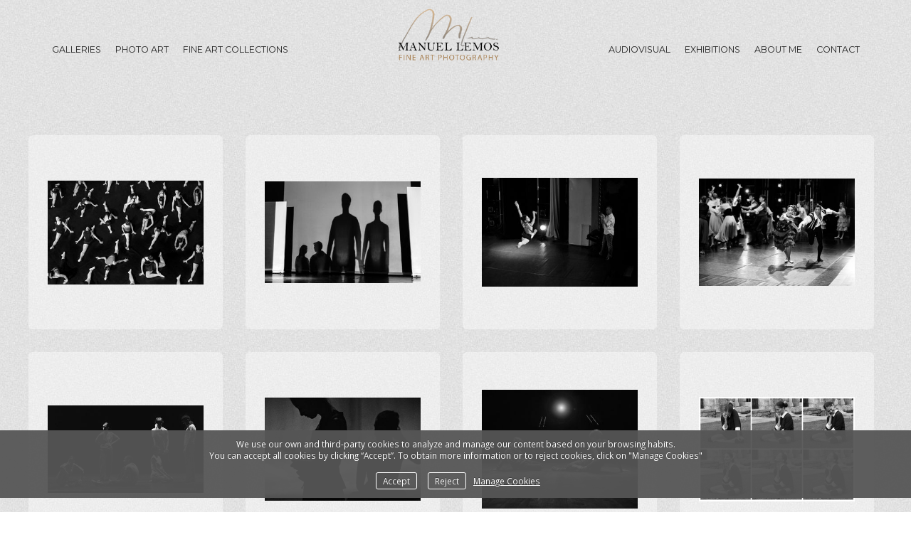

--- FILE ---
content_type: text/html; charset=UTF-8
request_url: https://manuellemos.es/en/fotodanza/entreactos
body_size: 77896
content:
<!DOCTYPE html>
<html class=" disbk-060" lang="en">
<head>
<title>Intermissions - MANUEL LEMOS PHOTOGRAPHY, Photography. Design. Audiovisual.</title>
<meta name="description" content="Photography. Design Audiovisual. Picture and comunication. Advertising. Portrait. Social report. Photo Art. Exhibition and decorative installations. Author's photography. Fine Art Collections. Fine Art Prints." />
<meta name="viewport" content="width=device-width, initial-scale=1"/>
<meta http-equiv="Content-Type" content="text/html; charset=UTF-8" />
<link rel="stylesheet" type="text/css" href="https://d3l48pmeh9oyts.cloudfront.net/min2/a_css/1572"/>
<link rel="canonical" href="https://manuellemos.es/en/fotodanza/entreactos" />
<link rel="alternate" hreflang="es" href="https://manuellemos.es/fotodanza/entreactos"/>
<link rel="alternate" hreflang="en" href="https://manuellemos.es/en/fotodanza/entreactos"/>
<link rel="alternate" hreflang="gl" href="https://manuellemos.es/gl/fotodanza/entreactos"/>
<style>
@import url(https://fonts.googleapis.com/css?family=Montserrat:400,700|Open+Sans:400italic,400,700|Playfair+Display:400,700);.galbk-bot-base.spread.prev, .galbk-bot-base.spread.next { background-color:#ffffff; background-color:rgba(255,255,255,0.4); }.galbk-bot-base.spread.prev:hover, .galbk-bot-base.spread.next:hover { background-color:rgba(255,255,255,0.7); opacity:1; }.card_g .titulo.banda { background-color:#ffffff; background-color:rgba(255,255,255,0.5); }.wrapper-portada, .bottom-portada .linksEnter { background: #ffffff}.titulo-brick, .titulo-hero {font-family:;}@charset "UTF-8";body {color:#4f4f4f;font-family:Open Sans, Sans-Serif, Verdana;font-size:13px;margin:0;background-color:#ffffff;}.wshort-bk .wsetter {max-width:1200px;}input, textarea {color:#4f4f4f;}.wrapperBanda {position:fixed;top:0;right:0;left:0;display:flex;justify-content:center;align-items:center;transition:all 0.25s ease;padding:30px 0;background-color:#ffffff;z-index:10;}.wrapperBanda.scrolled {padding:6px 0;box-shadow:0 0 3px rgba(150, 150, 150, 0.3);}@media screen and (max-width:768px) {.wrapperBanda.scrolled {padding:0;}}@media screen and (max-width:768px) {.wrapperBanda {flex-direction:column;padding:15px 0 0;}}#menu {z-index:5;color:#242424;font-size:12.5px;font-family:Montserrat;width:100%;text-align:center;display:flex;justify-content:center;align-items:center;}#menu ul {padding:0;margin:0;text-transform:uppercase;letter-spacing:0.05em;}#menu ul.l1 {display:flex;justify-content:center;align-items:center;flex-wrap:wrap;}@media screen and (max-width:768px) {#menu ul.l1 {display:block;margin:0;}}#menu ul li {display:inline-block;}#menu ul li.logo {min-width:380px;transition:all 0.3s ease;text-transform:none;padding:0 25px;}#menu ul li.logo img {transition:all 0.24s;max-height:100px;}.scrolled #menu ul li.logo img {max-height:60px;}.scrolled #menu ul li.logo {transform:scale(0.8);}#menu ul li.logo .titulo {padding-bottom:10px;}@media screen and (max-width:1024px) {#menu ul li.logo {min-width:280px;transform:scale(0.8);}}@media screen and (max-width:768px) {#menu ul li.logo {display:none;}}@media screen and (max-width:1280px) {#menu ul {letter-spacing:normal;}}#menu a {padding:12px 15px;color:inherit;display:block;transition:all 0.3s ease;position:relative;}@media screen and (max-width:1280px) {#menu a {padding:12px 10px;}}#menu a.current, #menu a:hover {opacity:0.5;}@media screen and (max-width:768px) {#menu {background-color:#ffffff;}#menu.slide-mobile {width:auto;display:block;}#menu a {font-size:1.2em;padding:10px 0;}}#menu a.l1:hover::before, #menu a.l1.current::before {content:"·";position:absolute;left:0;right:0;text-align:center;bottom:20px;font-size:30px;}@media screen and (max-width:768px) {#menu a.l1:hover::before, #menu a.l1.current::before {content:"";}}.bars-menu {padding:12px 16px;}#menu li {position:relative;}#menu ul.l2 {position:absolute;left:-20px;top:100%;margin:0;padding:15px 20px 20px;text-align:left;background:#FFF ;background-color:#ffffff;border-bottom:1px solid rgba(125, 125, 125, 0.4);min-width:120px;z-index:10;visibility:hidden;opacity:0;transition:visibility 0.2s, opacity 0.2s linear;}#menu ul.l2 li {margin:0;padding:0;display:block;}#menu ul.l2 a {padding:7px 0;line-height:1.25em;padding-left:15px;}#menu li:hover ul.l2 {visibility:visible;opacity:1;}.bk-touch #menu li:hover ul.l2 {visibility:hidden;opacity:0;}.bk-touch #menu li.hover ul.l2 {visibility:visible;opacity:1;}#menu ul.l2 {left:0;background-color:#ffffff;}#menu li.logo {color:#000000;font-family:Playfair Display;font-size:35px;}#menu li.logo a {transition:color 0.5s ease;color:inherit;padding:0;}#menu li.logo .subTitulo {display:block;opacity:0.8;font-size:18px;margin-top:0px;}.portadaFull .titSite,.portadaFull .wrapper-portada .logoSimple,.portadaMulti .wrapper-portada .logoSimple {color:#FFFFFF;}.titSite h1 {padding:0;margin:0;}.titSite, .logoSimple, .portadaHalf .logoPortadaF {color:#000000;font-family:Playfair Display;font-size:35px;}.titSite a, .logoSimple a, .portadaHalf .logoPortadaF a {transition:color 0.5s ease;color:#000000;}.titSite .subTitulo, .logoSimple .subTitulo, .portadaHalf .logoPortadaF .subTitulo {display:block;opacity:0.8;font-size:18px;margin-top:0px;}.titSite.titSiteSC, .logoSimple.titSiteSC, .portadaHalf .logoPortadaF.titSiteSC {display:none;}.portadaFull .titSite.titSiteSC, .portadaFull .logoSimple.titSiteSC, .portadaFull .portadaHalf .logoPortadaF.titSiteSC {display:block;}.portadaFull .titSite.titSitePC, .portadaFull .logoSimple.titSitePC, .portadaFull .portadaHalf .logoPortadaF.titSitePC {display:none;}@media screen and (max-width:768px) {.titSite .lon-tit span, .logoSimple .lon-tit span, .portadaHalf .logoPortadaF .lon-tit span {display:block;}.titSite .lon-tit .titulo, .logoSimple .lon-tit .titulo, .portadaHalf .logoPortadaF .lon-tit .titulo {padding-top:5px;}.titSite .lon-tit .subTitulo, .logoSimple .lon-tit .subTitulo, .portadaHalf .logoPortadaF .lon-tit .subTitulo {padding-top:5px;}.titSite .lon-tit-3 .titulo, .logoSimple .lon-tit-3 .titulo, .portadaHalf .logoPortadaF .lon-tit-3 .titulo {font-size:0.8em;}.titSite .lon-tit-4 .titulo, .logoSimple .lon-tit-4 .titulo, .portadaHalf .logoPortadaF .lon-tit-4 .titulo {font-size:0.7em;}}.portadaFull .titSite a,.portadaFull .wrapper-portada .logoSimple a,.portadaMulti .wrapper-portada .logoSimple a {color:#FFFFFF;}.portadaHalf .logoPortadaF a {color:#222222;}.container {position:relative;margin:50px auto 0;padding:140px 20px 50px;min-height:80vh;transition:margin-top 0.4s ease;}@media screen and (max-width:768px) {.container {margin-top:40px;padding:150px 0 50px;}}#sbg_titulo {display:none;}.logo-mobile {display:none;}@media screen and (max-width:768px) {.logo-mobile {transition:all 0.2s;display:block;text-align:center;height:auto;margin-bottom:10px;transform:scale(0.8);}.scrolled .logo-mobile {height:0;overflow:hidden;}.logo-mobile img {max-height:70px;}}.wrapperFoot {padding:30px 0;width:100%;}.portadaFull .wrapperFoot {position:absolute;top:-99999em;left:-99999em;}@media screen and (max-width:768px) {.portadaFull .titulo-mobile {display:none;}.portadaFull .bars-menu {color:#FFF;}}.portadaWideFull #menu, .portadaSlogan #menu {display:flex;color:#FFF;}.portadaWideFull #menu ul.l2, .portadaSlogan #menu ul.l2 {display:none;}@media screen and (max-width:768px) {.portadaWideFull #menu, .portadaSlogan #menu {color:#242424;}}.portadaWideFull .wrapperBanda, .portadaSlogan .wrapperBanda {background-color:transparent;border-bottom:1px solid rgba(255, 255, 255, 0.4);}@media screen and (max-width:768px) {.portadaWideFull .wrapperBanda, .portadaSlogan .wrapperBanda {border-bottom-color:transparent;}}.portadaWideFull .wrapperPortadaF, .portadaWideFull .logoPortadaF, .portadaSlogan .wrapperPortadaF, .portadaSlogan .logoPortadaF {display:none;}.portadaSlogan .tiradorMenuPortadaF, .portadaSlogan .menuPortadaF {display:none;}.portadaHalf .wrapperBanda {display:none;}.portadaMulti {}.portadaMulti .portada-mmenu {color:#242424;font-size:12.5px;font-family:Montserrat, verdana;}.tiradorMenuPortadaF {display:none;}.stripThumbs {opacity:0;}.portadaWideFull .soundpf-on {top:auto;bottom:50px;}.tiradorCart {z-index:11;}.bluekeaBlog #main #container {margin-top:40px;}@media screen and (max-width:768px) {.bodyBKblog .container {padding-top:70px;}.bodyBKblog .titulo-mobile {display:none;}}@media screen and (min-width:768px) {.bricks-section:first-child .fullwidth.bgcolor:first-child,.bricks-section:first-child .fullwidth:first-child .brick-1x1hero {margin-top:-50px;}}@media screen and (max-width:48em) { .bk-touch body { font-size:16px } }.galeria_65959 .thumbSBG { border:none; background:#ffffff; background:rgba(255,255,255, 0.4); border-radius:6px;}.galeria_63099 .thumbSBG { border:none; background:#ffffff; background:rgba(255,255,255, 0.4); border-radius:6px;}.galeria_25857 .thumbSBG { border:none; background:#ffffff; background:rgba(255,255,255, 0.4); border-radius:6px;}.galeria_25924 .thumbSBG { border:none; background:#ffffff; background:rgba(255,255,255, 0.4); border-radius:6px;}.galeria_120644 .thumbSBG { border:none; background:#ffffff; background:rgba(255,255,255, 0.4); border-radius:6px;}.galeria_47628 .thumbSBG { border:none; background:#ffffff; background:rgba(255,255,255, 0.4); border-radius:6px;}.galeria_16920 .thumbSBG { border:none; background:#ffffff; background:rgba(255,255,255, 0.4); border-radius:6px;}.galeria_25860 .thumbSBG { border:none; background:#ffffff; background:rgba(255,255,255, 0.4); border-radius:6px;}.galeria_35566 .thumbSBG { border:none; background:#ffffff; background:rgba(255,255,255, 0.4); border-radius:6px;}.galeria_47223 .thumbSBG { border:none; background:#ffffff; background:rgba(255,255,255, 0.4); border-radius:3px;}.galeria_63039 .thumbSBG { border:none; background:#ffffff; background:rgba(255,255,255, 0.4); border-radius:3px;}.galeria_34923 .thumbSBG { border:none; background:#eeeeee; background:rgba(238,238,238, 0.4); border-radius:6px;}.galeria_22494 .thumbSBG { border:none; background:#ffffff; background:rgba(255,255,255, 0.4); border-radius:6px;}.galeria_122038 .thumbSBG { border:none; background:#ffffff; background:rgba(255,255,255, 0.4); border-radius:6px;}.galeria_154840 .thumbSBG { border:none; background:#ffffff; background:rgba(255,255,255, 0.4); border-radius:6px;}</style>

<style type="text/css">
body {
	background-image: url(https://manuellemos.es/images/textura2.jpg);
	background-repeat: repeat;
	background-position: center center;
}


.portada #galeria {
	box-shadow: none !important;
}

.portada .wrapper-portada.multi .banner .logoSimple, .portada .wrapper-portada.multi .banner .velo {
	display: none;
}

#logo, #menu {
	background: transparent;
}

#logo, #logo a {
	height: 100px;
}

.logo .titSite img {
    max-height: 120px;
    margin-top: -30px;
}

#top .sbg_compartir {
	display: block;
    text-align: center;
    margin-left: 0;
}

.portadaFull #top .compartir {
	display: none;
}


#sbg_contents p:first-child {
	margin-top: 0;
	padding-top: 0;
	-webkit-margin-before: 0 !important;
}

.galleria-container {
	overflow: visible !important; 
}
/*
.tipo_bullets .galleria-thumbnails-container {
	bottom: -50px !important;
}

.tipo_photolist .galleria-thumbnails-container {
	bottom: -50px !important;
}
*/

.menuPortadaF.tirador_menu ul li a,
.tiradorMenuPortadaF {
	color: #333;
}


.logoPortadaF img {
	padding: 30px;
}

.portadaFull .compartir {
	display: none;
}

.wrapperPortadaF {
	display: none;
}

.portadaFull .wrapperPortadaF {
	display: block;
	
}

.wrapperPortadaF {
	bottom: auto;
	top: 20px;
}

.portadaFull .tiradorMenuPortadaF {
	top: 130px;
}

.portadaFull .menuPortadaF.tirador_menu {
	top: 30px;
}

.fa-plus-square:before {
  content: "compartir";
}


.siguenosColor a {
	position: fixed;
	top: 30px;
	font-size: 1.3em;
}

.siguenos_fb {
	right: 60px;
}

.siguenos_tw {
	right: 30px;
} 


.buyImgSBG {
    color: #FFF;
    background: #16b2c5;
    padding: 7px 10px;
    border-radius: 3px;
}

.wrapper-galbk {
	position: relative;
}

.galbk-titulo-inner.galbk-titulo {
	position: absolute;
    right: 0;
    top: 20px;
}

.bk-home-m .galbk-titulo .share-img {
	display: none;
}

.disbk-051 #tit-pagina {
	line-height: 2.3em;
}

.card_g .thumb_bk .titulo {
	letter-spacing: initial;
}

@media screen and (min-width: 1024px) {
	.galbk-titulo.galbk-titulo-hover {
		bottom: auto;
		top: 0; right: 150px; left: 150px;
		font-size: 1em;
		width: auto;
	}
}
	
#menu a#link_bienvenida {
	display: none;
}

.disbk-060 .wrapperBanda {
	background: none;
}

@media screen and (max-width: 768px) {

	#menu.slide-mobile {
		background: #FFF;
	}
}


.disbk-060 .wrapperBanda.scrolled {
 	background: #FFF;
 		
}

</style><link rel="shortcut icon" type="image/x-icon" href="https://d3fr3lf7ytq8ch.cloudfront.net/manuel/multimedia/misc/p_favicon_49827.ico"/>
<script type="text/javascript" src="https://ajax.googleapis.com/ajax/libs/jquery/3.6.0/jquery.min.js"></script>
<script type="text/javascript">var uriDomain = 'https://manuellemos.es/';var uriUserSSL = 'https://manuellemos.es/';var uriUserSSLlang = 'https://manuellemos.es/en/';var uriBase = 'https://res.bluekea.com/account/';var uriBaseCDN = 'https://d3l48pmeh9oyts.cloudfront.net/';var langBK = 'en/';var __codePortada = '';var uriCurrent = 'https://manuellemos.es/';var uriSChar = false;</script><script type="text/javascript" src="https://d3l48pmeh9oyts.cloudfront.net/min2/a_js__default__default/1572"></script>

<script type="text/javascript">
$(function() { menuSBG = $('#menu').sbgMenu({cssMenu:'',colorAct:'#dddddd', colorNor:'#242424', colorHov:'#dddddd', primerCode:'bienvenida', blog: '0'}); })
</script>
<script type="text/javascript">

	function ajaxLoadPagina(_code) 
	{

		$('html').addClass('bk-loading-ajax');

		_code = typeof _code == 'undefined' ? '' : _code;

		$.ajax({
			url: 'https://manuellemos.es/index.php?ajax=1&L=en&c=' + _code,
			dataType: 'json',
			success: function(data, textStatus) {

				$(document).unbind("keydown.key-galbk");

				$('#controles').html('').hide();
				$('#caption, .galbk-elm').html('').hide();
				$('.compartirFoto').remove();

				setTitulo(data.tituloSEO);
				setIdiomas(data.idiomas);
				setCanonical(data.canonical);
				stopSpinner();

				$('body').removeClass().addClass(data.addClasses);

				loadTituloPagina(data.targetTitulo, data.titulo);
				loadLinkParent(data.linkParent);

				$('#' + data.targetContenidos).html(data.contenidos);
				$('#js_contents').html(data.contenidosJS);

				codigoJS();
				resumeMusic();
				sendAlert();

			},
			error: function(xhr, textStatus, errorThrown) {}
		});
	}
	

	$(document).ready(function() {
		$.cookieCuttr({
			cookieAnalyticsMessage: 'We use our own and third-party cookies to analyze and manage our content based on your browsing habits. <br> You can accept all cookies by clicking “Accept”. To obtain more information or to reject cookies, click on "Manage Cookies"',
			cookieWhatAreLinkText: ' Manage Cookies',
			cookieAcceptButtonText: 'Accept',
			cookieDeclineButtonText: 'Reject',			
			cookieWhatAreTheyLink: 'https://manuellemos.es/?ajaxal=1&pd?ajaxal=1&ck',
			cookieDeclineButton: true,
			cookieNotificationLocationBottom: 'bottom'
		});
	})
$(function() {
	$('#linksFoot .sbg_compartir').appendTo('#top');
})</script>
<meta property="og:url" content="https://manuellemos.es/en/fotodanza/entreactos"/>
<meta property="og:image" content="https://d37ospu41g49bj.cloudfront.net/manuel/1200/04102b/-----/1374569_295.jpg"/>
<meta property="og:type" content="website" />
<meta property="og:title" content="Intermissions" />

<script type="application/ld+json">
{
    "@context": "https://schema.org",
    "@type": "CollectionPage",
    "url": "https://manuellemos.es/en/fotodanza/entreactos",
    "name": "Intermissions - MANUEL LEMOS PHOTOGRAPHY, Photography. Design. Audiovisual.",
    "image": "https://d37ospu41g49bj.cloudfront.net/manuel/1200/04102b/-----/1374569_295.jpg",
    "primaryImageOfPage": {
        "@type": "ImageObject",
        "url": "https://d37ospu41g49bj.cloudfront.net/manuel/1200/04102b/-----/1374569_295.jpg",
        "width": 1200,
        "height": 800
    }
}
</script>
</head>
<body class="inGal diapo inGalGroup">
<a class="tiradorCart" href="#" onclick="showCartBK();return false;"><svg class=""><use xlink:href="#i-shopping-cart" /></svg></a><div id="wrapperCartBK"></div><div id="innerBody">
<div class="wrapperBanda set-scroll">

	<div class="logo logo-mobile bars-center">
		<div class="titSite titSitePC set-scroll"><a title="MANUEL LEMOS PHOTOGRAPHY - Photography. Design. Audiovisual. - Inicio / Home" class="logoBK pos-left is_img" href="https://manuellemos.es/en/" onclick="pushStateBK(''); return false;"><img class="" alt="MANUEL LEMOS PHOTOGRAPHY - Photography. Design. Audiovisual." src="https://d3fr3lf7ytq8ch.cloudfront.net/manuel/multimedia/misc/fotos/p_logo_54367.png"></a></div>
		<div class="titSite titSiteSC set-scroll"><a title="MANUEL LEMOS PHOTOGRAPHY - Photography. Design. Audiovisual. - Inicio / Home" class="logoBK pos-left is_img" href="https://manuellemos.es/en/" onclick="pushStateBK('galerias'); return false;"><img class="" alt="MANUEL LEMOS PHOTOGRAPHY - Photography. Design. Audiovisual." src="https://d3fr3lf7ytq8ch.cloudfront.net/manuel/multimedia/misc/fotos/p_logo_54367.png"></a></div>
	</div>

	<div class="titulo-mobile">Intermissions</div>
	<div id="linksFoot" class="slide-mobile only-mobile"><div class="siguenosFA "><a title="Info" class="info-copyright" href="#" onclick="toggleInfoPie(); return false;"><svg class=""><use xlink:href="#i-copyright" /></svg></a><a class="compartir sbg_compartir" href="#" onclick="compartirPagina('Share'); return false;"><svg class="label "><use xlink:href="#i-share" /></svg></a></div><div id="idiomas" class="idiomasBK idiomas-banderas"><a href="https://manuellemos.es/fotodanza/entreactos" class="linkExterno"><svg xmlns="http://www.w3.org/2000/svg" id="flag-icon-css-es" viewBox="0 0 640 480">
  <path fill="#c60b1e" d="M0 0h640v480H0z"/>
  <path fill="#ffc400" d="M0 120h640v240H0z"/>
</svg>
</a> <a href="https://manuellemos.es/gl/fotodanza/entreactos" class="linkExterno"><svg xmlns="http://www.w3.org/2000/svg" id="flag-icon-css-tt" viewBox="0 0 640 480">
  <path fill="#009ace" d="M0 0h640v480H0z"/>
  <path fill="#FFF" fill-rule="evenodd" d="M463.7 480L0 1v478.8l463.7.2zM176.3 0L640 479V.2L176.3 0z"/>
</svg>
</a> </div></div>

	<div class="bars-menu" onclick="toggleMenuMobile();"><svg class=""><use xlink:href="#i-bars-btm" /></svg></div>	<div id="menu" class="slide-mobile"><div class="close-menu" onclick="toggleMenuMobile();"><svg class=""><use xlink:href="#i-times-btm" /></svg></div><ul class="l1">
<li><a id="link_bienvenida" class="l1 tipo_t" href="https://manuellemos.es/en/bienvenida" rel="">Inicio</a></li>
<li><a id="link_galerias" class="l1 submenu tipo_g" href="https://manuellemos.es/en/galerias" rel="galerias">GALLERIES</a>
<ul class="l2">
<li><a id="link_paisaje_naturaleza" class="final l2" href="https://manuellemos.es/en/galerias/paisaje_naturaleza" rel="galerias/paisaje_naturaleza">Landscape & Nature</a></li>
<li><a id="link_retrato" class="final l2" href="https://manuellemos.es/en/galerias/retrato" rel="galerias/retrato">Portrait</a></li>
<li><a id="link_escena" class="final l2" href="https://manuellemos.es/en/galerias/escena" rel="galerias/escena">Escena</a></li>
<li><a id="link_fotodanza" class="final l2" href="https://manuellemos.es/en/galerias/fotodanza" rel="galerias/fotodanza">PhotoDance</a></li>
</ul></li>
<li><a id="link_fine-art-prints" class="l1 tipo_t" href="https://manuellemos.es/en/fine-art-prints" rel="fine-art-prints">Photo Art</a></li>
<li><a id="link_colecciones_fineart" class="l1 submenu tipo_g" href="https://manuellemos.es/en/colecciones_fineart" rel="colecciones_fineart">Fine Art Collections </a>
<ul class="l2">
<li><a id="link_naturezas" class="final l2" href="https://manuellemos.es/en/colecciones_fineart/naturezas" rel="colecciones_fineart/naturezas">Naturezas</a></li>
<li><a id="link__lithocosmos" class="final l2" href="https://manuellemos.es/en/colecciones_fineart/_lithocosmos" rel="colecciones_fineart/_lithocosmos">Lithocosmos</a></li>
<li><a id="link_las-olas-rotas" class="final l2" href="https://manuellemos.es/en/colecciones_fineart/las-olas-rotas" rel="colecciones_fineart/las-olas-rotas">Broken waves</a></li>
<li><a id="link_los-otonos" class="final l2" href="https://manuellemos.es/en/colecciones_fineart/los-otonos" rel="colecciones_fineart/los-otonos">The Autumns</a></li>
<li><a id="link_germinal" class="final l2" href="https://manuellemos.es/en/colecciones_fineart/germinal" rel="colecciones_fineart/germinal">Germinal</a></li>
<li><a id="link_visione-fugitivas" class="final l2" href="https://manuellemos.es/en/colecciones_fineart/visione-fugitivas" rel="colecciones_fineart/visione-fugitivas">Fugitive Visions</a></li>
<li><a id="link__danse-partout" class="final l2" href="https://manuellemos.es/en/colecciones_fineart/_danse-partout" rel="colecciones_fineart/_danse-partout">Danse Partout</a></li>
<li><a id="link___camera-dances" class="final l2" href="https://manuellemos.es/en/colecciones_fineart/__camera-dances" rel="colecciones_fineart/__camera-dances">A denial for an instant</a></li>
</ul></li></ul><ul class="outer-logo"><li class="logo"><div class="titSite titSitePC"><a title="MANUEL LEMOS PHOTOGRAPHY - Photography. Design. Audiovisual. - Inicio / Home" class="logoBK pos-left is_img" href="https://manuellemos.es/en/" onclick="pushStateBK(''); return false;"><img class="" alt="MANUEL LEMOS PHOTOGRAPHY - Photography. Design. Audiovisual." src="https://d3fr3lf7ytq8ch.cloudfront.net/manuel/multimedia/misc/fotos/p_logo_54367.png"></a></div><div class="titSite titSiteSC"><a title="MANUEL LEMOS PHOTOGRAPHY - Photography. Design. Audiovisual. - Inicio / Home" class="logoBK pos-left is_img" href="https://manuellemos.es/en/" onclick="pushStateBK('galerias'); return false;"><img class="" alt="MANUEL LEMOS PHOTOGRAPHY - Photography. Design. Audiovisual." src="https://d3fr3lf7ytq8ch.cloudfront.net/manuel/multimedia/misc/fotos/p_logo_54367.png"></a></div></li></ul><ul class="l1 right-menu">
<li><a id="link_audiovisual" class="l1 tipo_t" href="https://manuellemos.es/en/audiovisual" rel="audiovisual">Audiovisual</a></li>
<li><a id="link_exposiciones" class="l1 submenu tipo_g" href="https://manuellemos.es/en/exposiciones" rel="exposiciones">Exhibitions</a>
<ul class="l2">
<li><a id="link__ecos" class="final l2" href="https://manuellemos.es/en/exposiciones/_ecos" rel="exposiciones/_ecos">Ecos</a></li>
<li><a id="link_torre-de-hecules-espacio-natural" class="final l2" href="https://manuellemos.es/en/exposiciones/torre-de-hecules-espacio-natural" rel="exposiciones/torre-de-hecules-espacio-natural">Tower of Hercules. Natural Space.</a></li>
</ul></li>
<li><a id="link_sobre_mi" class="l1 tipo_g" href="https://manuellemos.es/en/sobre_mi" rel="sobre_mi">About me</a></li>
<li><a id="link_contacto" class="l1 tipo_f" href="https://manuellemos.es/en/contacto" rel="contacto">Contact</a></li>
</ul></div>
</div>

<div class="container wsetter fusible">

	<div id="contents">
		<div id="sbg_contents"><div class="bricks-section bricks65959"></div><svg class="closePopupImg "><use xlink:href="#i-times-btm" /></svg><div class="brick-21380"></div><div class="wrapper-galbk"><div class="galbk  galbk_hover galbk_matriz galbk_65959 " data-bk-numpaginas="1"><div class="lineBot pre-hover"></div><svg class="pre-hover galbk-bot-base prev "><use xlink:href="#i-angle-left-btm" /></svg><svg class="pre-hover galbk-bot-base next "><use xlink:href="#i-angle-right-btm" /></svg><svg class="pre-hover galbk-bot-base play "><use xlink:href="#i-play" /></svg><svg class="pre-hover galbk-bot-base pause "><use xlink:href="#i-pause" /></svg><svg class="pre-hover galbk-bot-base close "><use xlink:href="#i-times-btm" /></svg><div class="shieldBK"></div></div><div class="galbk-elm galbk-titulo galbk-titulo-65959 galbk-titulo-hover"></div></div><div id="galeria" data-bk-altomax="1474" data-bk-altomin="366" data-bk-ratiomin="0.311875" data-bk-ratio="1.44" data-bk-altomin="366" class="nojs tipo_matriz gal-grid-4 galeria_65959"><div class="pagina1  bkth bkth0"><a  data-bk-titulo="" href="https://manuellemos.es/en/fotodanza/entreactos/i_4317991" rel="nofollow" data-bk-href="https://d37ospu41g49bj.cloudfront.net/manuel/1300/07f990/-----/wmrk/png/sc/6206_1671537020-4317991_487.jpg"  data-bk-ratio = "1.498" class="thumb thumb_4317991" data-bk-index="0"><div class="outerMarcoTh marco_solido"><div class="thumb_bk thumbSBG"><div class="innerMarcoTh"><span class="helperVA"></span><img data-bk-id="4317991"  src = "https://d37ospu41g49bj.cloudfront.net/manuel/350/0fcb03/-----/4317991_487.jpg" class=""></div><div class="shieldTh"></div></div></div></a></div><div class="pagina1  bkth bkth1"><a  data-bk-titulo="" href="https://manuellemos.es/en/fotodanza/entreactos/i_1374571" rel="nofollow" data-bk-href="https://d37ospu41g49bj.cloudfront.net/manuel/1200/04102b/-----/wmrk/png/sc/6206_1671537020-1374571_520.jpg"  data-bk-ratio = "1.535" class="thumb thumb_1374571" data-bk-index="1"><div class="outerMarcoTh marco_solido"><div class="thumb_bk thumbSBG"><div class="innerMarcoTh"><span class="helperVA"></span><img data-bk-id="1374571"  src = "https://d37ospu41g49bj.cloudfront.net/manuel/350/0fcb03/-----/1374571_520.jpg" class=""></div><div class="shieldTh"></div></div></div></a></div><div class="pagina1  bkth bkth2"><a  data-bk-titulo="" href="https://manuellemos.es/en/fotodanza/entreactos/i_1374570" rel="nofollow" data-bk-href="https://d37ospu41g49bj.cloudfront.net/manuel/1200/04102b/-----/wmrk/png/sc/6206_1671537020-1374570_194.jpg"  data-bk-ratio = "1.432" class="thumb thumb_1374570" data-bk-index="2"><div class="outerMarcoTh marco_solido"><div class="thumb_bk thumbSBG"><div class="innerMarcoTh"><span class="helperVA"></span><img data-bk-id="1374570"  src = "https://d37ospu41g49bj.cloudfront.net/manuel/350/0fcb03/-----/1374570_194.jpg" class=""></div><div class="shieldTh"></div></div></div></a></div><div class="pagina1  bkth bkth3"><a  data-bk-titulo="" href="https://manuellemos.es/en/fotodanza/entreactos/i_1374573" rel="nofollow" data-bk-href="https://d37ospu41g49bj.cloudfront.net/manuel/1200/04102b/-----/wmrk/png/sc/6206_1671537020-1374573_799.jpg"  data-bk-ratio = "1.446" class="thumb thumb_1374573" data-bk-index="3"><div class="outerMarcoTh marco_solido"><div class="thumb_bk thumbSBG"><div class="innerMarcoTh"><span class="helperVA"></span><img data-bk-id="1374573"  src = "https://d37ospu41g49bj.cloudfront.net/manuel/350/0fcb03/-----/1374573_799.jpg" class=""></div><div class="shieldTh"></div></div></div></a></div><div class="pagina1  bkth bkth4"><a  data-bk-titulo="" href="https://manuellemos.es/en/fotodanza/entreactos/i_207500" rel="nofollow" data-bk-href="https://d37ospu41g49bj.cloudfront.net/manuel/650/02a752/-----/wmrk/png/sc/6206_1671537020-207500_857.jpg"  data-bk-ratio = "1.776" class="thumb thumb_207500" data-bk-index="4"><div class="outerMarcoTh marco_solido"><div class="thumb_bk thumbSBG"><div class="innerMarcoTh"><span class="helperVA"></span><img data-bk-id="207500"  src = "https://d37ospu41g49bj.cloudfront.net/manuel/350/0fcb03/-----/207500_857.jpg" class=""></div><div class="shieldTh"></div></div></div></a></div><div class="pagina1  bkth bkth5"><a  data-bk-titulo="" href="https://manuellemos.es/en/fotodanza/entreactos/i_207499" rel="nofollow" data-bk-href="https://d37ospu41g49bj.cloudfront.net/manuel/650/02a752/-----/wmrk/png/sc/6206_1671537020-207499_852.jpg"  data-bk-ratio = "1.505" class="thumb thumb_207499" data-bk-index="5"><div class="outerMarcoTh marco_solido"><div class="thumb_bk thumbSBG"><div class="innerMarcoTh"><span class="helperVA"></span><img data-bk-id="207499"  src = "https://d37ospu41g49bj.cloudfront.net/manuel/350/0fcb03/-----/207499_852.jpg" class=""></div><div class="shieldTh"></div></div></div></a></div><div class="pagina1  bkth bkth6"><a  data-bk-titulo="" href="https://manuellemos.es/en/fotodanza/entreactos/i_1374572" rel="nofollow" data-bk-href="https://d37ospu41g49bj.cloudfront.net/manuel/1200/04102b/-----/wmrk/png/sc/6206_1671537020-1374572_683.jpg"  data-bk-ratio = "1.303" class="thumb thumb_1374572" data-bk-index="6"><div class="outerMarcoTh marco_solido"><div class="thumb_bk thumbSBG"><div class="innerMarcoTh"><span class="helperVA"></span><img data-bk-id="1374572"  src = "https://d37ospu41g49bj.cloudfront.net/manuel/350/0fcb03/-----/1374572_683.jpg" class=""></div><div class="shieldTh"></div></div></div></a></div><div class="pagina1  bkth bkth7"><a  data-bk-titulo="" href="https://manuellemos.es/en/fotodanza/entreactos/i_2115983" rel="nofollow" data-bk-href="https://d37ospu41g49bj.cloudfront.net/manuel/1300/07f990/-----/wmrk/png/sc/6206_1671537020-2115983_925.jpg"  data-bk-ratio = "1.484" class="thumb thumb_2115983" data-bk-index="7"><div class="outerMarcoTh marco_solido"><div class="thumb_bk thumbSBG"><div class="innerMarcoTh"><span class="helperVA"></span><img data-bk-id="2115983"  src = "https://d37ospu41g49bj.cloudfront.net/manuel/350/0fcb03/-----/2115983_925.jpg" class=""></div><div class="shieldTh"></div></div></div></a></div><div class="pagina1  bkth bkth8"><a  data-bk-titulo="" href="https://manuellemos.es/en/fotodanza/entreactos/i_1374597" rel="nofollow" data-bk-href="https://d37ospu41g49bj.cloudfront.net/manuel/1350/07d3fe/-----/wmrk/png/sc/6206_1671537020-1374597_378.jpg"  data-bk-ratio = "2.06" class="thumb thumb_1374597" data-bk-index="8"><div class="outerMarcoTh marco_solido"><div class="thumb_bk thumbSBG"><div class="innerMarcoTh"><span class="helperVA"></span><img data-bk-id="1374597"  src = "https://d37ospu41g49bj.cloudfront.net/manuel/350/0fcb03/-----/1374597_378.jpg" class=""></div><div class="shieldTh"></div></div></div></a></div><div class="pagina1  bkth bkth9"><a  data-bk-titulo="" href="https://manuellemos.es/en/fotodanza/entreactos/i_1374574" rel="nofollow" data-bk-href="https://d37ospu41g49bj.cloudfront.net/manuel/1200/04102b/-----/wmrk/png/sc/6206_1671537020-1374574_354.jpg"  data-bk-ratio = "1.5" class="thumb thumb_1374574" data-bk-index="9"><div class="outerMarcoTh marco_solido"><div class="thumb_bk thumbSBG"><div class="innerMarcoTh"><span class="helperVA"></span><img data-bk-id="1374574"  src = "https://d37ospu41g49bj.cloudfront.net/manuel/350/0fcb03/-----/1374574_354.jpg" class=""></div><div class="shieldTh"></div></div></div></a></div><div class="pagina1  bkth bkth10"><a  data-bk-titulo="" href="https://manuellemos.es/en/fotodanza/entreactos/i_207498" rel="nofollow" data-bk-href="https://d37ospu41g49bj.cloudfront.net/manuel/650/02a752/-----/wmrk/png/sc/6206_1671537020-207498_520.jpg"  data-bk-ratio = "0.694" class="thumb thumb_207498" data-bk-index="10"><div class="outerMarcoTh marco_solido"><div class="thumb_bk thumbSBG"><div class="innerMarcoTh"><span class="helperVA"></span><img data-bk-id="207498"  src = "https://d37ospu41g49bj.cloudfront.net/manuel/350/0fcb03/-----/207498_520.jpg" class=""></div><div class="shieldTh"></div></div></div></a></div><div class="pagina1  bkth bkth11"><a  data-bk-titulo="" href="https://manuellemos.es/en/fotodanza/entreactos/i_4317992" rel="nofollow" data-bk-href="https://d37ospu41g49bj.cloudfront.net/manuel/1300/07f990/-----/wmrk/png/sc/6206_1671537020-4317992_468.jpg"  data-bk-ratio = "1.631" class="thumb thumb_4317992" data-bk-index="11"><div class="outerMarcoTh marco_solido"><div class="thumb_bk thumbSBG"><div class="innerMarcoTh"><span class="helperVA"></span><img data-bk-id="4317992"  src = "https://d37ospu41g49bj.cloudfront.net/manuel/350/0fcb03/-----/4317992_468.jpg" class=""></div><div class="shieldTh"></div></div></div></a></div><div class="pagina1  bkth bkth12"><a  data-bk-titulo="" href="https://manuellemos.es/en/fotodanza/entreactos/i_1374569" rel="nofollow" data-bk-href="https://d37ospu41g49bj.cloudfront.net/manuel/1200/04102b/-----/wmrk/png/sc/6206_1671537020-1374569_295.jpg"  data-bk-ratio = "1.5" class="thumb thumb_1374569" data-bk-index="12"><div class="outerMarcoTh marco_solido"><div class="thumb_bk thumbSBG"><div class="innerMarcoTh"><span class="helperVA"></span><img data-bk-id="1374569"  src = "https://d37ospu41g49bj.cloudfront.net/manuel/350/0fcb03/-----/1374569_295.jpg" class=""></div><div class="shieldTh"></div></div></div></a></div><div class="pagina1  bkth bkth13"><a  data-bk-titulo="" href="https://manuellemos.es/en/fotodanza/entreactos/i_207502" rel="nofollow" data-bk-href="https://d37ospu41g49bj.cloudfront.net/manuel/650/02a752/-----/wmrk/png/sc/6206_1671537020-207502_422.jpg"  data-bk-ratio = "1.055" class="thumb thumb_207502" data-bk-index="13"><div class="outerMarcoTh marco_solido"><div class="thumb_bk thumbSBG"><div class="innerMarcoTh"><span class="helperVA"></span><img data-bk-id="207502"  src = "https://d37ospu41g49bj.cloudfront.net/manuel/350/0fcb03/-----/207502_422.jpg" class=""></div><div class="shieldTh"></div></div></div></a></div><div class="pagina1  bkth bkth14"><a  data-bk-titulo="" href="https://manuellemos.es/en/fotodanza/entreactos/i_1374595" rel="nofollow" data-bk-href="https://d37ospu41g49bj.cloudfront.net/manuel/1200/04102b/-----/wmrk/png/sc/6206_1671537020-1374595_314.jpg"  data-bk-ratio = "1.485" class="thumb thumb_1374595" data-bk-index="14"><div class="outerMarcoTh marco_solido"><div class="thumb_bk thumbSBG"><div class="innerMarcoTh"><span class="helperVA"></span><img data-bk-id="1374595"  src = "https://d37ospu41g49bj.cloudfront.net/manuel/350/0fcb03/-----/1374595_314.jpg" class=""></div><div class="shieldTh"></div></div></div></a></div><div class="pagina1  bkth bkth15"><a  data-bk-titulo="" href="https://manuellemos.es/en/fotodanza/entreactos/i_1374589" rel="nofollow" data-bk-href="https://d37ospu41g49bj.cloudfront.net/manuel/1200/04102b/-----/wmrk/png/sc/6206_1671537020-1374589_879.jpg"  data-bk-ratio = "1.496" class="thumb thumb_1374589" data-bk-index="15"><div class="outerMarcoTh marco_solido"><div class="thumb_bk thumbSBG"><div class="innerMarcoTh"><span class="helperVA"></span><img data-bk-id="1374589"  src = "https://d37ospu41g49bj.cloudfront.net/manuel/350/0fcb03/-----/1374589_879.jpg" class=""></div><div class="shieldTh"></div></div></div></a></div><div class="pagina1  bkth bkth16"><a  data-bk-titulo="" href="https://manuellemos.es/en/fotodanza/entreactos/i_1374594" rel="nofollow" data-bk-href="https://d37ospu41g49bj.cloudfront.net/manuel/1200/04102b/-----/wmrk/png/sc/6206_1671537020-1374594_96.jpg"  data-bk-ratio = "1.5" class="thumb thumb_1374594" data-bk-index="16"><div class="outerMarcoTh marco_solido"><div class="thumb_bk thumbSBG"><div class="innerMarcoTh"><span class="helperVA"></span><img data-bk-id="1374594"  src = "https://d37ospu41g49bj.cloudfront.net/manuel/350/0fcb03/-----/1374594_96.jpg" class=""></div><div class="shieldTh"></div></div></div></a></div><div class="pagina1  bkth bkth17"><a  data-bk-titulo="" href="https://manuellemos.es/en/fotodanza/entreactos/i_4330227" rel="nofollow" data-bk-href="https://d37ospu41g49bj.cloudfront.net/manuel/1300/07f990/-----/wmrk/png/sc/6206_1671537020-4330227_403.jpg"  data-bk-ratio = "1.342" class="thumb thumb_4330227" data-bk-index="17"><div class="outerMarcoTh marco_solido"><div class="thumb_bk thumbSBG"><div class="innerMarcoTh"><span class="helperVA"></span><img data-bk-id="4330227"  src = "https://d37ospu41g49bj.cloudfront.net/manuel/350/0fcb03/-----/4330227_403.jpg" class=""></div><div class="shieldTh"></div></div></div></a></div><div class="pagina1  bkth bkth18"><a  data-bk-titulo="" href="https://manuellemos.es/en/fotodanza/entreactos/i_1374588" rel="nofollow" data-bk-href="https://d37ospu41g49bj.cloudfront.net/manuel/1200/04102b/-----/wmrk/png/sc/6206_1671537020-1374588_499.jpg"  data-bk-ratio = "1.5" class="thumb thumb_1374588" data-bk-index="18"><div class="outerMarcoTh marco_solido"><div class="thumb_bk thumbSBG"><div class="innerMarcoTh"><span class="helperVA"></span><img data-bk-id="1374588"  src = "https://d37ospu41g49bj.cloudfront.net/manuel/350/0fcb03/-----/1374588_499.jpg" class=""></div><div class="shieldTh"></div></div></div></a></div><div class="pagina1  bkth bkth19"><a  data-bk-titulo="" href="https://manuellemos.es/en/fotodanza/entreactos/i_4331875" rel="nofollow" data-bk-href="https://d37ospu41g49bj.cloudfront.net/manuel/1350/07d3fe/-----/wmrk/png/sc/6206_1671537020-4331875_29.jpg"  data-bk-ratio = "3.206" class="thumb thumb_4331875" data-bk-index="19"><div class="outerMarcoTh marco_solido"><div class="thumb_bk thumbSBG"><div class="innerMarcoTh"><span class="helperVA"></span><img data-bk-id="4331875"  src = "https://d37ospu41g49bj.cloudfront.net/manuel/350/0fcb03/-----/4331875_29.jpg" class=""></div><div class="shieldTh"></div></div></div></a></div><div class="pagina1  bkth bkth20"><a  data-bk-titulo="" href="https://manuellemos.es/en/fotodanza/entreactos/i_396386" rel="nofollow" data-bk-href="https://d37ospu41g49bj.cloudfront.net/manuel/1280/0aa9aa/-----/wmrk/png/sc/6206_1671537020-396386_65.jpg"  data-bk-ratio = "1.501" class="thumb thumb_396386" data-bk-index="20"><div class="outerMarcoTh marco_solido"><div class="thumb_bk thumbSBG"><div class="innerMarcoTh"><span class="helperVA"></span><img data-bk-id="396386"  src = "https://d37ospu41g49bj.cloudfront.net/manuel/350/0fcb03/-----/396386_65.jpg" class=""></div><div class="shieldTh"></div></div></div></a></div><div class="pagina1  bkth bkth21"><a  data-bk-titulo="" href="https://manuellemos.es/en/fotodanza/entreactos/i_1374581" rel="nofollow" data-bk-href="https://d37ospu41g49bj.cloudfront.net/manuel/1200/04102b/-----/wmrk/png/sc/6206_1671537020-1374581_31.jpg"  data-bk-ratio = "1.5" class="thumb thumb_1374581" data-bk-index="21"><div class="outerMarcoTh marco_solido"><div class="thumb_bk thumbSBG"><div class="innerMarcoTh"><span class="helperVA"></span><img data-bk-id="1374581"  src = "https://d37ospu41g49bj.cloudfront.net/manuel/350/0fcb03/-----/1374581_31.jpg" class=""></div><div class="shieldTh"></div></div></div></a></div><div class="pagina1  bkth bkth22"><a  data-bk-titulo="" href="https://manuellemos.es/en/fotodanza/entreactos/i_1374576" rel="nofollow" data-bk-href="https://d37ospu41g49bj.cloudfront.net/manuel/1200/04102b/-----/wmrk/png/sc/6206_1671537020-1374576_161.jpg"  data-bk-ratio = "1.408" class="thumb thumb_1374576" data-bk-index="22"><div class="outerMarcoTh marco_solido"><div class="thumb_bk thumbSBG"><div class="innerMarcoTh"><span class="helperVA"></span><img data-bk-id="1374576"  src = "https://d37ospu41g49bj.cloudfront.net/manuel/350/0fcb03/-----/1374576_161.jpg" class=""></div><div class="shieldTh"></div></div></div></a></div><div class="pagina1  bkth bkth23"><a  data-bk-titulo="" href="https://manuellemos.es/en/fotodanza/entreactos/i_2115981" rel="nofollow" data-bk-href="https://d37ospu41g49bj.cloudfront.net/manuel/1300/07f990/-----/wmrk/png/sc/6206_1671537020-2115981_111.jpg"  data-bk-ratio = "1.427" class="thumb thumb_2115981" data-bk-index="23"><div class="outerMarcoTh marco_solido"><div class="thumb_bk thumbSBG"><div class="innerMarcoTh"><span class="helperVA"></span><img data-bk-id="2115981"  src = "https://d37ospu41g49bj.cloudfront.net/manuel/350/0fcb03/-----/2115981_111.jpg" class=""></div><div class="shieldTh"></div></div></div></a></div><div class="pagina1  bkth bkth24"><a  data-bk-titulo="" href="https://manuellemos.es/en/fotodanza/entreactos/i_2115980" rel="nofollow" data-bk-href="https://d37ospu41g49bj.cloudfront.net/manuel/1300/07f990/-----/wmrk/png/sc/6206_1671537020-2115980_470.jpg"  data-bk-ratio = "1.499" class="thumb thumb_2115980" data-bk-index="24"><div class="outerMarcoTh marco_solido"><div class="thumb_bk thumbSBG"><div class="innerMarcoTh"><span class="helperVA"></span><img data-bk-id="2115980"  src = "https://d37ospu41g49bj.cloudfront.net/manuel/350/0fcb03/-----/2115980_470.jpg" class=""></div><div class="shieldTh"></div></div></div></a></div><div class="pagina1  bkth bkth25"><a  data-bk-titulo="" href="https://manuellemos.es/en/fotodanza/entreactos/i_1374577" rel="nofollow" data-bk-href="https://d37ospu41g49bj.cloudfront.net/manuel/1200/04102b/-----/wmrk/png/sc/6206_1671537020-1374577_935.jpg"  data-bk-ratio = "1.54" class="thumb thumb_1374577" data-bk-index="25"><div class="outerMarcoTh marco_solido"><div class="thumb_bk thumbSBG"><div class="innerMarcoTh"><span class="helperVA"></span><img data-bk-id="1374577"  src = "https://d37ospu41g49bj.cloudfront.net/manuel/350/0fcb03/-----/1374577_935.jpg" class=""></div><div class="shieldTh"></div></div></div></a></div><div class="pagina1  bkth bkth26"><a  data-bk-titulo="" href="https://manuellemos.es/en/fotodanza/entreactos/i_1374591" rel="nofollow" data-bk-href="https://d37ospu41g49bj.cloudfront.net/manuel/1200/04102b/-----/wmrk/png/sc/6206_1671537020-1374591_816.jpg"  data-bk-ratio = "1.5" class="thumb thumb_1374591" data-bk-index="26"><div class="outerMarcoTh marco_solido"><div class="thumb_bk thumbSBG"><div class="innerMarcoTh"><span class="helperVA"></span><img data-bk-id="1374591"  src = "https://d37ospu41g49bj.cloudfront.net/manuel/350/0fcb03/-----/1374591_816.jpg" class=""></div><div class="shieldTh"></div></div></div></a></div><div class="pagina1  bkth bkth27"><a  data-bk-titulo="" href="https://manuellemos.es/en/fotodanza/entreactos/i_1374580" rel="nofollow" data-bk-href="https://d37ospu41g49bj.cloudfront.net/manuel/1200/04102b/-----/wmrk/png/sc/6206_1671537020-1374580_367.jpg"  data-bk-ratio = "1.744" class="thumb thumb_1374580" data-bk-index="27"><div class="outerMarcoTh marco_solido"><div class="thumb_bk thumbSBG"><div class="innerMarcoTh"><span class="helperVA"></span><img data-bk-id="1374580"  src = "https://d37ospu41g49bj.cloudfront.net/manuel/350/0fcb03/-----/1374580_367.jpg" class=""></div><div class="shieldTh"></div></div></div></a></div><div class="pagina1  bkth bkth28"><a  data-bk-titulo="" href="https://manuellemos.es/en/fotodanza/entreactos/i_1374575" rel="nofollow" data-bk-href="https://d37ospu41g49bj.cloudfront.net/manuel/1200/04102b/-----/wmrk/png/sc/6206_1671537020-1374575_900.jpg"  data-bk-ratio = "1.384" class="thumb thumb_1374575" data-bk-index="28"><div class="outerMarcoTh marco_solido"><div class="thumb_bk thumbSBG"><div class="innerMarcoTh"><span class="helperVA"></span><img data-bk-id="1374575"  src = "https://d37ospu41g49bj.cloudfront.net/manuel/350/0fcb03/-----/1374575_900.jpg" class=""></div><div class="shieldTh"></div></div></div></a></div><div class="pagina1  bkth bkth29"><a  data-bk-titulo="" href="https://manuellemos.es/en/fotodanza/entreactos/i_1374578" rel="nofollow" data-bk-href="https://d37ospu41g49bj.cloudfront.net/manuel/1200/04102b/-----/wmrk/png/sc/6206_1671537020-1374578_583.jpg"  data-bk-ratio = "1.437" class="thumb thumb_1374578" data-bk-index="29"><div class="outerMarcoTh marco_solido"><div class="thumb_bk thumbSBG"><div class="innerMarcoTh"><span class="helperVA"></span><img data-bk-id="1374578"  src = "https://d37ospu41g49bj.cloudfront.net/manuel/350/0fcb03/-----/1374578_583.jpg" class=""></div><div class="shieldTh"></div></div></div></a></div><div class="pagina1  bkth bkth30"><a  data-bk-titulo="" href="https://manuellemos.es/en/fotodanza/entreactos/i_1374579" rel="nofollow" data-bk-href="https://d37ospu41g49bj.cloudfront.net/manuel/1200/04102b/-----/wmrk/png/sc/6206_1671537020-1374579_503.jpg"  data-bk-ratio = "0.726" class="thumb thumb_1374579" data-bk-index="30"><div class="outerMarcoTh marco_solido"><div class="thumb_bk thumbSBG"><div class="innerMarcoTh"><span class="helperVA"></span><img data-bk-id="1374579"  src = "https://d37ospu41g49bj.cloudfront.net/manuel/350/0fcb03/-----/1374579_503.jpg" class=""></div><div class="shieldTh"></div></div></div></a></div><div class="pagina1  bkth bkth31"><a  data-bk-titulo="" href="https://manuellemos.es/en/fotodanza/entreactos/i_1374582" rel="nofollow" data-bk-href="https://d37ospu41g49bj.cloudfront.net/manuel/1200/04102b/-----/wmrk/png/sc/6206_1671537020-1374582_478.jpg"  data-bk-ratio = "1.399" class="thumb thumb_1374582" data-bk-index="31"><div class="outerMarcoTh marco_solido"><div class="thumb_bk thumbSBG"><div class="innerMarcoTh"><span class="helperVA"></span><img data-bk-id="1374582"  data-src = "https://d37ospu41g49bj.cloudfront.net/manuel/350/0fcb03/-----/1374582_478.jpg" class="lazyloadme"></div><div class="shieldTh"></div></div></div></a></div><div class="pagina1  bkth bkth32"><a  data-bk-titulo="" href="https://manuellemos.es/en/fotodanza/entreactos/i_2115982" rel="nofollow" data-bk-href="https://d37ospu41g49bj.cloudfront.net/manuel/1300/07f990/-----/wmrk/png/sc/6206_1671537020-2115982_936.jpg"  data-bk-ratio = "1.408" class="thumb thumb_2115982" data-bk-index="32"><div class="outerMarcoTh marco_solido"><div class="thumb_bk thumbSBG"><div class="innerMarcoTh"><span class="helperVA"></span><img data-bk-id="2115982"  data-src = "https://d37ospu41g49bj.cloudfront.net/manuel/350/0fcb03/-----/2115982_936.jpg" class="lazyloadme"></div><div class="shieldTh"></div></div></div></a></div><div class="pagina1  bkth bkth33"><a  data-bk-titulo="" href="https://manuellemos.es/en/fotodanza/entreactos/i_1374583" rel="nofollow" data-bk-href="https://d37ospu41g49bj.cloudfront.net/manuel/1200/04102b/-----/wmrk/png/sc/6206_1671537020-1374583_500.jpg"  data-bk-ratio = "1.333" class="thumb thumb_1374583" data-bk-index="33"><div class="outerMarcoTh marco_solido"><div class="thumb_bk thumbSBG"><div class="innerMarcoTh"><span class="helperVA"></span><img data-bk-id="1374583"  data-src = "https://d37ospu41g49bj.cloudfront.net/manuel/350/0fcb03/-----/1374583_500.jpg" class="lazyloadme"></div><div class="shieldTh"></div></div></div></a></div><div class="pagina1  bkth bkth34"><a  data-bk-titulo="" href="https://manuellemos.es/en/fotodanza/entreactos/i_4330226" rel="nofollow" data-bk-href="https://d37ospu41g49bj.cloudfront.net/manuel/1080/09ae42/-----/wmrk/png/sc/6206_1671537020-4330226_808.jpg"  data-bk-ratio = "1.662" class="thumb thumb_4330226" data-bk-index="34"><div class="outerMarcoTh marco_solido"><div class="thumb_bk thumbSBG"><div class="innerMarcoTh"><span class="helperVA"></span><img data-bk-id="4330226"  data-src = "https://d37ospu41g49bj.cloudfront.net/manuel/350/0fcb03/-----/4330226_808.jpg" class="lazyloadme"></div><div class="shieldTh"></div></div></div></a></div><div class="pagina1  bkth bkth35"><a  data-bk-titulo="" href="https://manuellemos.es/en/fotodanza/entreactos/i_1374584" rel="nofollow" data-bk-href="https://d37ospu41g49bj.cloudfront.net/manuel/1200/04102b/-----/wmrk/png/sc/6206_1671537020-1374584_738.jpg"  data-bk-ratio = "1.5" class="thumb thumb_1374584" data-bk-index="35"><div class="outerMarcoTh marco_solido"><div class="thumb_bk thumbSBG"><div class="innerMarcoTh"><span class="helperVA"></span><img data-bk-id="1374584"  data-src = "https://d37ospu41g49bj.cloudfront.net/manuel/350/0fcb03/-----/1374584_738.jpg" class="lazyloadme"></div><div class="shieldTh"></div></div></div></a></div><div class="pagina1  bkth bkth36"><a  data-bk-titulo="" href="https://manuellemos.es/en/fotodanza/entreactos/i_1374601" rel="nofollow" data-bk-href="https://d37ospu41g49bj.cloudfront.net/manuel/1200/04102b/-----/wmrk/png/sc/6206_1671537020-1374601_654.jpg"  data-bk-ratio = "1.192" class="thumb thumb_1374601" data-bk-index="36"><div class="outerMarcoTh marco_solido"><div class="thumb_bk thumbSBG"><div class="innerMarcoTh"><span class="helperVA"></span><img data-bk-id="1374601"  data-src = "https://d37ospu41g49bj.cloudfront.net/manuel/350/0fcb03/-----/1374601_654.jpg" class="lazyloadme"></div><div class="shieldTh"></div></div></div></a></div><div class="pagina1  bkth bkth37"><a  data-bk-titulo="" href="https://manuellemos.es/en/fotodanza/entreactos/i_1374602" rel="nofollow" data-bk-href="https://d37ospu41g49bj.cloudfront.net/manuel/1350/07d3fe/-----/wmrk/png/sc/6206_1671537020-1374602_777.jpg"  data-bk-ratio = "0.814" class="thumb thumb_1374602" data-bk-index="37"><div class="outerMarcoTh marco_solido"><div class="thumb_bk thumbSBG"><div class="innerMarcoTh"><span class="helperVA"></span><img data-bk-id="1374602"  data-src = "https://d37ospu41g49bj.cloudfront.net/manuel/350/0fcb03/-----/1374602_777.jpg" class="lazyloadme"></div><div class="shieldTh"></div></div></div></a></div><div class="pagina1  bkth bkth38"><a  data-bk-titulo="" href="https://manuellemos.es/en/fotodanza/entreactos/i_4330228" rel="nofollow" data-bk-href="https://d37ospu41g49bj.cloudfront.net/manuel/1162/096222/-----/wmrk/png/sc/6206_1671537020-4330228_86.jpg"  data-bk-ratio = "1.001" class="thumb thumb_4330228" data-bk-index="38"><div class="outerMarcoTh marco_solido"><div class="thumb_bk thumbSBG"><div class="innerMarcoTh"><span class="helperVA"></span><img data-bk-id="4330228"  data-src = "https://d37ospu41g49bj.cloudfront.net/manuel/350/0fcb03/-----/4330228_86.jpg" class="lazyloadme"></div><div class="shieldTh"></div></div></div></a></div><div class="pagina1  bkth bkth39"><a  data-bk-titulo="" href="https://manuellemos.es/en/fotodanza/entreactos/i_1374585" rel="nofollow" data-bk-href="https://d37ospu41g49bj.cloudfront.net/manuel/1200/04102b/-----/wmrk/png/sc/6206_1671537020-1374585_684.jpg"  data-bk-ratio = "1.405" class="thumb thumb_1374585" data-bk-index="39"><div class="outerMarcoTh marco_solido"><div class="thumb_bk thumbSBG"><div class="innerMarcoTh"><span class="helperVA"></span><img data-bk-id="1374585"  data-src = "https://d37ospu41g49bj.cloudfront.net/manuel/350/0fcb03/-----/1374585_684.jpg" class="lazyloadme"></div><div class="shieldTh"></div></div></div></a></div><div class="pagina1  bkth bkth40"><a  data-bk-titulo="" href="https://manuellemos.es/en/fotodanza/entreactos/i_1429570" rel="nofollow" data-bk-href="https://d37ospu41g49bj.cloudfront.net/manuel/1280/0aa9aa/-----/wmrk/png/sc/6206_1671537020-1429570_916.jpg"  data-bk-ratio = "1.501" class="thumb thumb_1429570" data-bk-index="40"><div class="outerMarcoTh marco_solido"><div class="thumb_bk thumbSBG"><div class="innerMarcoTh"><span class="helperVA"></span><img data-bk-id="1429570"  data-src = "https://d37ospu41g49bj.cloudfront.net/manuel/350/0fcb03/-----/1429570_916.jpg" class="lazyloadme"></div><div class="shieldTh"></div></div></div></a></div><div class="pagina1  bkth bkth41"><a  data-bk-titulo="" href="https://manuellemos.es/en/fotodanza/entreactos/i_1374586" rel="nofollow" data-bk-href="https://d37ospu41g49bj.cloudfront.net/manuel/1200/04102b/-----/wmrk/png/sc/6206_1671537020-1374586_990.jpg"  data-bk-ratio = "1.375" class="thumb thumb_1374586" data-bk-index="41"><div class="outerMarcoTh marco_solido"><div class="thumb_bk thumbSBG"><div class="innerMarcoTh"><span class="helperVA"></span><img data-bk-id="1374586"  data-src = "https://d37ospu41g49bj.cloudfront.net/manuel/350/0fcb03/-----/1374586_990.jpg" class="lazyloadme"></div><div class="shieldTh"></div></div></div></a></div><div class="pagina1  bkth bkth42"><a  data-bk-titulo="" href="https://manuellemos.es/en/fotodanza/entreactos/i_1374587" rel="nofollow" data-bk-href="https://d37ospu41g49bj.cloudfront.net/manuel/1200/04102b/-----/wmrk/png/sc/6206_1671537020-1374587_957.jpg"  data-bk-ratio = "1.521" class="thumb thumb_1374587" data-bk-index="42"><div class="outerMarcoTh marco_solido"><div class="thumb_bk thumbSBG"><div class="innerMarcoTh"><span class="helperVA"></span><img data-bk-id="1374587"  data-src = "https://d37ospu41g49bj.cloudfront.net/manuel/350/0fcb03/-----/1374587_957.jpg" class="lazyloadme"></div><div class="shieldTh"></div></div></div></a></div><div class="pagina1  bkth bkth43"><a  data-bk-titulo="" href="https://manuellemos.es/en/fotodanza/entreactos/i_1374590" rel="nofollow" data-bk-href="https://d37ospu41g49bj.cloudfront.net/manuel/1200/04102b/-----/wmrk/png/sc/6206_1671537020-1374590_46.jpg"  data-bk-ratio = "1.5" class="thumb thumb_1374590" data-bk-index="43"><div class="outerMarcoTh marco_solido"><div class="thumb_bk thumbSBG"><div class="innerMarcoTh"><span class="helperVA"></span><img data-bk-id="1374590"  data-src = "https://d37ospu41g49bj.cloudfront.net/manuel/350/0fcb03/-----/1374590_46.jpg" class="lazyloadme"></div><div class="shieldTh"></div></div></div></a></div><div class="pagina1  bkth bkth44"><a  data-bk-titulo="" href="https://manuellemos.es/en/fotodanza/entreactos/i_1374592" rel="nofollow" data-bk-href="https://d37ospu41g49bj.cloudfront.net/manuel/1200/04102b/-----/wmrk/png/sc/6206_1671537020-1374592_969.jpg"  data-bk-ratio = "1.489" class="thumb thumb_1374592" data-bk-index="44"><div class="outerMarcoTh marco_solido"><div class="thumb_bk thumbSBG"><div class="innerMarcoTh"><span class="helperVA"></span><img data-bk-id="1374592"  data-src = "https://d37ospu41g49bj.cloudfront.net/manuel/350/0fcb03/-----/1374592_969.jpg" class="lazyloadme"></div><div class="shieldTh"></div></div></div></a></div><div class="pagina1  bkth bkth45"><a  data-bk-titulo="" href="https://manuellemos.es/en/fotodanza/entreactos/i_1374593" rel="nofollow" data-bk-href="https://d37ospu41g49bj.cloudfront.net/manuel/1200/04102b/-----/wmrk/png/sc/6206_1671537020-1374593_636.jpg"  data-bk-ratio = "1.5" class="thumb thumb_1374593" data-bk-index="45"><div class="outerMarcoTh marco_solido"><div class="thumb_bk thumbSBG"><div class="innerMarcoTh"><span class="helperVA"></span><img data-bk-id="1374593"  data-src = "https://d37ospu41g49bj.cloudfront.net/manuel/350/0fcb03/-----/1374593_636.jpg" class="lazyloadme"></div><div class="shieldTh"></div></div></div></a></div><div class="pagina1  bkth bkth46"><a  data-bk-titulo="" href="https://manuellemos.es/en/fotodanza/entreactos/i_1374596" rel="nofollow" data-bk-href="https://d37ospu41g49bj.cloudfront.net/manuel/1200/04102b/-----/wmrk/png/sc/6206_1671537020-1374596_823.jpg"  data-bk-ratio = "2" class="thumb thumb_1374596" data-bk-index="46"><div class="outerMarcoTh marco_solido"><div class="thumb_bk thumbSBG"><div class="innerMarcoTh"><span class="helperVA"></span><img data-bk-id="1374596"  data-src = "https://d37ospu41g49bj.cloudfront.net/manuel/350/0fcb03/-----/1374596_823.jpg" class="lazyloadme"></div><div class="shieldTh"></div></div></div></a></div><div class="pagina1  bkth bkth47"><a  data-bk-titulo="" href="https://manuellemos.es/en/fotodanza/entreactos/i_2115979" rel="nofollow" data-bk-href="https://d37ospu41g49bj.cloudfront.net/manuel/1300/07f990/-----/wmrk/png/sc/6206_1671537020-2115979_519.jpg"  data-bk-ratio = "1.499" class="thumb thumb_2115979" data-bk-index="47"><div class="outerMarcoTh marco_solido"><div class="thumb_bk thumbSBG"><div class="innerMarcoTh"><span class="helperVA"></span><img data-bk-id="2115979"  data-src = "https://d37ospu41g49bj.cloudfront.net/manuel/350/0fcb03/-----/2115979_519.jpg" class="lazyloadme"></div><div class="shieldTh"></div></div></div></a></div><div class="pagina1  bkth bkth48"><a  data-bk-titulo="" href="https://manuellemos.es/en/fotodanza/entreactos/i_1374598" rel="nofollow" data-bk-href="https://d37ospu41g49bj.cloudfront.net/manuel/1200/04102b/-----/wmrk/png/sc/6206_1671537020-1374598_723.jpg"  data-bk-ratio = "1.613" class="thumb thumb_1374598" data-bk-index="48"><div class="outerMarcoTh marco_solido"><div class="thumb_bk thumbSBG"><div class="innerMarcoTh"><span class="helperVA"></span><img data-bk-id="1374598"  data-src = "https://d37ospu41g49bj.cloudfront.net/manuel/350/0fcb03/-----/1374598_723.jpg" class="lazyloadme"></div><div class="shieldTh"></div></div></div></a></div><div class="pagina1  bkth bkth49"><a  data-bk-titulo="" href="https://manuellemos.es/en/fotodanza/entreactos/i_1374599" rel="nofollow" data-bk-href="https://d37ospu41g49bj.cloudfront.net/manuel/1200/04102b/-----/wmrk/png/sc/6206_1671537020-1374599_70.jpg"  data-bk-ratio = "1.5" class="thumb thumb_1374599" data-bk-index="49"><div class="outerMarcoTh marco_solido"><div class="thumb_bk thumbSBG"><div class="innerMarcoTh"><span class="helperVA"></span><img data-bk-id="1374599"  data-src = "https://d37ospu41g49bj.cloudfront.net/manuel/350/0fcb03/-----/1374599_70.jpg" class="lazyloadme"></div><div class="shieldTh"></div></div></div></a></div><div class="pagina1  bkth bkth50"><a  data-bk-titulo="" href="https://manuellemos.es/en/fotodanza/entreactos/i_1374600" rel="nofollow" data-bk-href="https://d37ospu41g49bj.cloudfront.net/manuel/1200/04102b/-----/wmrk/png/sc/6206_1671537020-1374600_246.jpg"  data-bk-ratio = "2.434" class="thumb thumb_1374600" data-bk-index="50"><div class="outerMarcoTh marco_solido"><div class="thumb_bk thumbSBG"><div class="innerMarcoTh"><span class="helperVA"></span><img data-bk-id="1374600"  data-src = "https://d37ospu41g49bj.cloudfront.net/manuel/350/0fcb03/-----/1374600_246.jpg" class="lazyloadme"></div><div class="shieldTh"></div></div></div></a></div><div class="pagina1  bkth bkth51"><a  data-bk-titulo="" href="https://manuellemos.es/en/fotodanza/entreactos/i_1116566" rel="nofollow" data-bk-href="https://d37ospu41g49bj.cloudfront.net/manuel/1200/04102b/-----/wmrk/png/sc/6206_1671537020-1116566_996.jpg"  data-bk-ratio = "1.5" class="thumb thumb_1116566" data-bk-index="51"><div class="outerMarcoTh marco_solido"><div class="thumb_bk thumbSBG"><div class="innerMarcoTh"><span class="helperVA"></span><img data-bk-id="1116566"  data-src = "https://d37ospu41g49bj.cloudfront.net/manuel/350/0fcb03/-----/1116566_996.jpg" class="lazyloadme"></div><div class="shieldTh"></div></div></div></a></div><div class="pagina1  bkth bkth52"><a  data-bk-titulo="" href="https://manuellemos.es/en/fotodanza/entreactos/i_4330225" rel="nofollow" data-bk-href="https://d37ospu41g49bj.cloudfront.net/manuel/1261/0cd8a0/-----/wmrk/png/sc/6206_1671537020-4330225_53.jpg"  data-bk-ratio = "1.487" class="thumb thumb_4330225" data-bk-index="52"><div class="outerMarcoTh marco_solido"><div class="thumb_bk thumbSBG"><div class="innerMarcoTh"><span class="helperVA"></span><img data-bk-id="4330225"  data-src = "https://d37ospu41g49bj.cloudfront.net/manuel/350/0fcb03/-----/4330225_53.jpg" class="lazyloadme"></div><div class="shieldTh"></div></div></div></a></div></div><div style="height: 90px"></div><div class="bricks-section bricks65959"></div><svg class="closePopupImg "><use xlink:href="#i-times-btm" /></svg><div class="setup-zc" data-idgal="65959"></div></div><div id="js_contents"></div>		<div id="caption"></div>
	</div>

</div>

<div class="wrapperFoot fusible">
	<div class="linksRRSS"><a target="_blank" title="Facebook" href="https://www.facebook.com/manuellemosmalvar" class="siguenos_fb"><svg class=""><use xlink:href="#i-facebook" /></svg></a><a target="_blank" title="Vimeo" href="https://vimeo.com/user19264341" class="siguenos_vi"><svg class=""><use xlink:href="#i-vimeo" /></svg></a><a target="_blank" title="Instagram" href="https://www.instagram.com/manuellemos2017/" class="siguenos_in"><svg class=""><use xlink:href="#i-instagram" /></svg></a><a target="_blank" title="YouTube" href="https://www.youtube.com/user/manuellemosmalvar" class="siguenos_yt"><svg class=""><use xlink:href="#i-youtube" /></svg></a><div class="siguenosFA "><a title="Info" class="info-copyright" href="#" onclick="toggleInfoPie(); return false;"><svg class=""><use xlink:href="#i-copyright" /></svg></a><a class="compartir sbg_compartir" href="#" onclick="compartirPagina('Share'); return false;"><svg class="label "><use xlink:href="#i-share" /></svg></a></div><div id="idiomas" class="idiomasBK idiomas-banderas"><a href="https://manuellemos.es/fotodanza/entreactos" class="linkExterno"><svg xmlns="http://www.w3.org/2000/svg" id="flag-icon-css-es" viewBox="0 0 640 480">
  <path fill="#c60b1e" d="M0 0h640v480H0z"/>
  <path fill="#ffc400" d="M0 120h640v240H0z"/>
</svg>
</a> <a href="https://manuellemos.es/gl/fotodanza/entreactos" class="linkExterno"><svg xmlns="http://www.w3.org/2000/svg" id="flag-icon-css-tt" viewBox="0 0 640 480">
  <path fill="#009ace" d="M0 0h640v480H0z"/>
  <path fill="#FFF" fill-rule="evenodd" d="M463.7 480L0 1v478.8l463.7.2zM176.3 0L640 479V.2L176.3 0z"/>
</svg>
</a> </div></div>	<div class="linksLegal"><a class="infoLegal" href="#" onclick="loadAL('https://manuellemos.es/?ajaxal=1&ck&lang=en');return false;">Cookies policy</a></div></div>
<div id="copyright">&copy; MANUEL LEMOS PHOTOGRAPHY</div><span class="code_ga" data-bk-id="UA-59219552-1"></span><script async src="https://www.googletagmanager.com/gtag/js?id=UA-59219552-1"></script><span class="pixel_fb" data-bk-id="549134628916984"></span></div>


<script>
	function sbgIsHDdevice() {
	    var mediaQuery = "(-webkit-min-device-pixel-ratio: 1.5),\
	            (min--moz-device-pixel-ratio: 1.5),\
	            (-o-min-device-pixel-ratio: 3/2),\
	            (min-resolution: 1.5dppx)";
	    if (window.devicePixelRatio > 1)
	        return true;
	    if (window.matchMedia && window.matchMedia(mediaQuery).matches)
	        return true;
	    return false;
	}
	if (sbgIsHDdevice()) {
		document.cookie="bluekea_hddevice=ok";
	}
</script>

<div class="auxFusible"></div>
<div class="info-bk-foot"><span id="textoPie">Image and Comunication. Photo Art</span><a href="#" class="closeinfobk" onclick="toggleInfoPie(); return false;"><svg class=""><use xlink:href="#i-long-arrow-down" /></svg></a> </div>
<script>
	$(function() {
	fadeInContent();;$('.galeria_65959').galBluekea({ idPagina: 65959, tipoGal: 'matriz', tiempoFoto: 3000, loopPase: 1, transicion: 'fade',
												tiempoTransicion: 200, autoStart: 1, designAsFrame: 0, presentacion: 'hover', 
												tipoMarco: 'solido', dimMarco: '1', colorMarco: 'ffffff', sombra: 'off', colorFondo:'000000', alphaFondo: '0.8',
												cartOn: 'off', lblComprar: 'Add to cart', lblCompartir: 'Share', lblVolver: 'Gallery', posBotonVenta: 'titulo', 
												'carousel': 0, 'compartirImg': 1,
												'fotoGrande': 0, 'noredim': false, showCopyRight: '1'
												});;rightClickImgs('.bricks65959');rightClickVids('.bricks65959');lanzarLazyLoad('.bricks img.lazyloadme', 500);;activarFadeMes();;esperarImgLoaded(65959);lanzarLazyLoad('#galeria img.lazyloadme', 0);;;$('.titPagMobile span').text('Intermissions');$('.botonesMusic').show();;makeIframeResponsive('#sbg_contents', 'always-ir');;activarMenuComun();menuSBG.loadTitulo('Intermissions');;setScroll(150);	});
	sendAlert();
</script>
<svg width="0" height="0" class="oculto-pos">
<symbol id="i-angle-left-btm" viewBox="0 0 576 1008"><g transform="matrix(1 0 0 -1 0 864)">
   <path d="M18 360l504 504l54 -54l-450 -450l450 -450l-54 -54z"/>
</g></symbol><symbol id="i-angle-right-btm" viewBox="0 0 576 1008"><g transform="matrix(1 0 0 -1 0 864)">
   <path d="M54 864l504 -504l-504 -504l-54 54l450 450l-450 450z"/>
</g></symbol><symbol id="i-arrow-right" viewBox="0 0 1008 1008"><g transform="matrix(1 0 0 -1 0 840)">
   <path d="M167 294v82h504l-230 233l59 59l333 -333l-333 -333l-59 59l230 233h-504z"/>
</g></symbol><symbol id="i-bars" viewBox="0 -50 864 1008"><path d="M864 684v-72c0 -20 -16 -36 -36 -36h-792c-20 0 -36 16 -36 36v72c0 20 16 36 36 36h792c20 0 36 -16 36 -36zM864 396v-72c0 -20 -16 -36 -36 -36h-792c-20 0 -36 16 -36 36v72c0 20 16 36 36 36h792c20 0 36 -16 36 -36zM864 108v-72c0 -20 -16 -36 -36 -36h-792 c-20 0 -36 16 -36 36v72c0 20 16 36 36 36h792c20 0 36 -16 36 -36z"/></symbol><symbol id="i-bars-btm" viewBox="0 0 1008 1008"><g transform="matrix(1 0 0 -1 0 864)">
   <path d="M1008 432v-72h-1008v72h1008zM1008 72v-72h-1008v72h1008zM1008 792v-72h-1008v72h1008z"/>
</g></symbol><symbol id="i-chevron-circle-down" viewBox="0 0 864 1008"><g transform="matrix(1 0 0 -1 0 864)">
   <path d="M864 360c0 -238 -193 -432 -432 -432s-432 194 -432 432s193 432 432 432s432 -194 432 -432zM457 133l256 256c14 14 14 36 0 50l-58 58c-14 14 -36 14 -50 0l-173 -173l-173 173c-14 14 -36 14 -50 0l-58 -58c-14 -14 -14 -36 0 -50l256 -256c14 -14 36 -14 50 0z"/>
</g></symbol><symbol id="i-chevron-circle-up" viewBox="0 0 864 1008"><g transform="matrix(1 0 0 -1 0 864)">
   <path d="M864 360c0 -238 -193 -432 -432 -432s-432 194 -432 432s193 432 432 432s432 -194 432 -432zM655 223l58 58c14 14 14 36 0 50l-256 256c-14 14 -36 14 -50 0l-256 -256c-14 -14 -14 -36 0 -50l58 -58c14 -14 36 -14 50 0l173 173l173 -173c14 -14 36 -14 50 0z"/>
</g></symbol><symbol id="i-circle-o" viewBox="0 0 864 1008"><g transform="matrix(1 0 0 -1 0 864)">
   <path d="M864 360c0 -238 -193 -432 -432 -432s-432 194 -432 432s193 432 432 432v0c239 0 432 -194 432 -432zM432 666c-169 0 -306 -137 -306 -306s137 -306 306 -306s306 137 306 306s-137 306 -306 306z"/>
</g></symbol><symbol id="i-copyright" viewBox="0 0 864 1008"><g transform="matrix(1 0 0 -1 0 864)">
   <path d="M864 360c0 -238 -193 -432 -432 -432s-432 194 -432 432s193 432 432 432v0c239 0 432 -194 432 -432zM432 720c-199 0 -360 -161 -360 -360s161 -360 360 -360s360 161 360 360s-161 360 -360 360zM647 260v-61c0 -80 -127 -109 -206 -109c-154 0 -270 118 -270 273 c0 152 115 267 267 267c56 0 202 -20 202 -109v-61c0 -6 -4 -9 -9 -9h-67c-5 0 -9 4 -9 9v39c0 35 -68 52 -114 52c-105 0 -178 -76 -178 -185c0 -113 76 -196 182 -196c41 0 118 15 118 51v39c0 5 3 9 8 9h67c4 0 9 -4 9 -9z"/>
</g></symbol><symbol id="i-envelope" viewBox="0 0 1008 1008"><g transform="matrix(1 0 0 -1 0 864)">
   <path d="M1008 630c0 -63 -47 -120 -96 -154c-88 -61 -176 -122 -263 -183c-37 -25 -99 -77 -144 -77h-1h-1c-45 0 -107 52 -144 77c-87 61 -175 123 -262 183c-40 27 -97 90 -97 142c0 55 30 102 90 102h828c49 0 90 -40 90 -90zM1008 465v-447c0 -50 -40 -90 -90 -90h-828 c-50 0 -90 40 -90 90v447c17 -19 36 -35 57 -49c93 -64 188 -127 279 -194c48 -35 106 -78 167 -78h1h1c61 0 119 43 167 78c91 66 186 130 280 194c20 14 39 30 56 49z"/>
</g></symbol><symbol id="i-facebook" viewBox="0 0 864 1008"><g transform="matrix(1 0 0 -1 0 864)">
   <path d="M162 792h540c89 0 162 -73 162 -162v-540c0 -89 -73 -162 -162 -162h-106v335h112l17 130h-129v83c0 38 10 63 65 63l69 1v116c-12 2 -53 6 -101 6c-99 0 -168 -61 -168 -173v-96h-112v-130h112v-335h-299c-89 0 -162 73 -162 162v540c0 89 73 162 162 162z"/>
</g></symbol><symbol id="i-googlemb" viewBox="0 0 1300 900"><g transform="matrix(1 0 0 -1 0 864)">
<path d="M1178 419h118v-118h-118v-118h-118v118h-117v118h117v118h118v-118zM808 350c0 -235 -158 -402 -396 -402c-228 0 -412 184 -412 412s184 412 412 412c112 0 205 -40 277 -108l-112 -107c-31 29 -84 63 -165 63c-140 0 -255 -116 -255 -260s115 -260 255 -260 c163 0 225 117 234 177h-234v142v0h390c4 -21 6 -42 6 -69z">
</g></symbol><symbol id="i-instagram" viewBox="0 0 864 1008"><g transform="matrix(1 0 0 -1 0 864)">
   <path d="M864 360c0 -60 0 -119 -3 -178c-3 -69 -19 -131 -70 -181c-50 -51 -112 -67 -181 -70c-59 -3 -118 -3 -178 -3s-119 0 -178 3c-69 3 -131 19 -181 70c-51 50 -67 112 -70 181c-3 59 -3 118 -3 178s0 119 3 178c3 69 19 131 70 181c50 51 112 67 181 70c59 3 118 3 178 3 s119 0 178 -3c69 -3 131 -19 181 -70c51 -50 67 -112 70 -181c3 -59 3 -118 3 -178zM432 714c-63 0 -198 5 -255 -17c-20 -8 -34 -18 -49 -33s-25 -29 -33 -49c-22 -57 -17 -192 -17 -255s-5 -198 17 -255c8 -20 18 -34 33 -49s29 -25 49 -33c57 -22 192 -17 255 -17 s198 -5 255 17c20 8 34 18 49 33c16 15 25 29 33 49c22 57 17 192 17 255s5 198 -17 255c-8 20 -17 34 -33 49c-15 15 -29 25 -49 33c-57 22 -192 17 -255 17zM714 591c0 -29 -23 -52 -51 -52c-29 0 -52 23 -52 52c0 28 23 51 52 51c28 0 51 -23 51 -51zM654 360 c0 -123 -99 -222 -222 -222s-222 99 -222 222s99 222 222 222s222 -99 222 -222zM576 360c0 79 -65 144 -144 144s-144 -65 -144 -144s65 -144 144 -144s144 65 144 144z"/>
</g></symbol><symbol id="i-link" viewBox="0 0 936 1008"><g transform="matrix(1 0 0 -1 0 864)">
   <path d="M927 180c0 -43 -18 -84 -48 -114l-82 -82c-31 -31 -72 -47 -115 -47s-84 17 -114 48l-116 116c-31 31 -47 72 -47 114c0 45 18 87 49 118l-49 49c-31 -31 -73 -49 -117 -49c-43 0 -84 17 -115 47l-117 117c-31 31 -47 72 -47 115s18 84 48 114l82 82c31 31 72 47 115 47 s84 -17 114 -48l116 -116c31 -31 47 -72 47 -114c0 -45 -18 -87 -49 -118l49 -49c31 31 73 49 117 49c43 0 84 -17 115 -47l117 -117c31 -31 47 -72 47 -115zM424 577c0 14 -6 28 -16 38l-116 116c-10 10 -24 16 -38 16s-29 -5 -39 -15l-82 -82c-10 -10 -16 -24 -16 -38 c0 -15 6 -28 16 -38l117 -117c10 -10 24 -15 38 -15c16 0 29 5 40 17c-18 19 -40 34 -40 63c0 30 24 54 54 54c29 0 44 -22 63 -40c12 11 19 24 19 41zM819 180c0 15 -6 28 -16 38l-117 117c-10 10 -24 16 -38 16c-16 0 -29 -6 -40 -18c18 -19 40 -34 40 -63 c0 -30 -24 -54 -54 -54c-29 0 -44 22 -63 40c-12 -11 -19 -24 -19 -41c0 -14 6 -28 16 -38l116 -116c10 -10 24 -15 38 -15s29 4 39 14l82 82c10 10 16 24 16 38z"/>
</g></symbol><symbol id="i-linkedin" viewBox="0 0 864 1008"><g transform="matrix(1 0 0 -1 0 864)">
   <path d="M864 630v-540c0 -89 -73 -162 -162 -162h-540c-89 0 -162 73 -162 162v540c0 89 73 162 162 162h540c89 0 162 -73 162 -162zM601 277v-208h130v224c0 119 -64 175 -150 175c-70 0 -101 -39 -117 -66h1v57h-130s1 -37 0 -390v0h130v218c0 11 0 23 4 31c9 23 31 48 67 48 c46 0 65 -36 65 -89zM272 579c-1 39 -28 68 -73 68c-44 0 -74 -29 -74 -68c0 -37 29 -67 72 -67h1v0c46 0 74 30 74 67zM133 459v-390h130v390h-130z"/>
</g></symbol><symbol id="i-long-arrow-down" viewBox="0 0 576 1008"><g transform="matrix(1 0 0 -1 0 864)">
   <path d="M288 -144l-252 252l54 54l162 -162v864h72v-864l162 162l54 -54z"/>
</g></symbol><symbol id="i-long-arrow-up" viewBox="0 0 576 1008"><g transform="matrix(1 0 0 -1 0 864)">
   <path d="M36 612l252 252l252 -252l-54 -54l-162 162v-864h-72v864l-162 -162z"/>
</g></symbol><symbol id="i-menu" viewBox="0 0 1008 1008"><g transform="matrix(1 0 0 -1 0 819)">
   <path d="M1008 567h-1008v126h1008v-126zM1008 193h-1008v126h1008v-126zM1008 -185h-1008v126h1008v-126z"/>
</g></symbol><symbol id="i-pause" viewBox="0 0 576 1008"><g transform="matrix(1 0 0 -1 0 864)">
   <path d="M576 864v-1008h-144v1008h144zM144 864v-1008h-144v1008h144z"/>
</g></symbol><symbol id="i-pinterest" viewBox="0 0 864 1008"><g transform="matrix(1 0 0 -1 0 864)">
   <path d="M864 360c0 -238 -194 -432 -432 -432c-43 0 -83 6 -123 18c17 26 36 59 44 92c0 0 5 19 31 119c14 -29 58 -54 105 -54c139 0 233 126 233 296c0 128 -108 248 -274 248c-204 0 -308 -148 -308 -270c0 -74 28 -141 88 -166c10 -3 19 1 22 12c2 7 7 26 9 34 c3 11 1 15 -6 24c-18 21 -29 47 -29 85c0 109 81 207 213 207c115 0 180 -71 180 -166c0 -124 -56 -229 -138 -229c-45 0 -79 37 -68 83c13 55 38 114 38 153c0 35 -19 65 -58 65c-46 0 -83 -48 -83 -112c0 0 0 -41 14 -68c-47 -201 -56 -235 -56 -235 c-8 -33 -8 -70 -7 -100c-153 67 -259 219 -259 396c0 238 193 432 432 432s432 -194 432 -432z"/>
</g></symbol><symbol id="i-play" viewBox="0 0 792 1008"><g transform="matrix(1 0 0 -1 0 864)">
   <path d="M779 343l-747 -416c-18 -9 -32 -1 -32 19v828c0 20 14 28 32 19l747 -416c17 -9 17 -25 0 -34z"/>
</g></symbol><symbol id="i-quote-entypo" viewBox="0 0 1008 1008"><g transform="matrix(1 0 0 -1 0 864)">
   <path d="M692 690l1 -3c85 0 143 -38 174 -115c29 -71 30 -155 2 -253s-76 -175 -144 -231c-55 -45 -115 -67 -180 -67v71c66 0 122 29 167 87c36 45 53 89 51 132c-2 49 -26 73 -71 73c-41 0 -76 15 -105 45s-43 66 -43 108s14 78 43 108s64 45 105 45zM268 693l1 -3 c85 0 143 -38 174 -115c29 -71 30 -155 2 -253s-76 -175 -144 -231c-55 -45 -115 -67 -180 -67v71c66 0 122 29 167 87c36 45 53 89 51 132c-2 49 -26 73 -71 73c-41 0 -76 15 -105 45s-43 66 -43 108s14 78 43 108s64 45 105 45z"/>
</g></symbol><symbol id="i-share" viewBox="0 0 1008 1008"><g transform="matrix(1 0 0 -1 0 864)">
   <path d="M707 512h151v-1c14 0 26 -5 36 -15s15 -22 15 -36v-554c0 -19 -8 -34 -25 -44c-8 -4 -16 -6 -25 -6h-706c-14 0 -26 5 -36 15s-15 22 -15 36v554c0 14 5 26 15 36s22 15 36 15h151v-101h-101v-454h605v454h-101v101zM555 209h-101l1 454h-101l151 202l151 -202h-101v-454 z"/>
</g></symbol><symbol id="i-shopping-cart" viewBox="0 0 936 1008"><g transform="matrix(1 0 0 -1 0 864)">
   <path d="M936 612v-288c0 -18 -14 -34 -32 -36l-587 -69c2 -13 7 -25 7 -39c0 -13 -8 -25 -13 -36h517c20 0 36 -16 36 -36s-16 -36 -36 -36h-576c-20 0 -36 16 -36 36c0 17 25 60 34 77l-99 463h-115c-20 0 -36 16 -36 36s16 36 36 36h144c38 0 39 -45 44 -72h676 c20 0 36 -16 36 -36zM864 0c0 -39 -33 -72 -72 -72s-72 33 -72 72s33 72 72 72s72 -33 72 -72zM360 0c0 -39 -33 -72 -72 -72s-72 33 -72 72s33 72 72 72s72 -33 72 -72z"/>
</g></symbol><symbol id="i-star" viewBox="0 0 1008 1008"><g transform="matrix(1 0 0 -1 0 840)">
   <path fill="currentColor" d="M764 -43l-260 158l-260 -158l69 295l-228 199l301 26l118 277l118 -277l301 -26l-228 -199z"/>
  </g></symbol><symbol id="i-tag" viewBox="0 0 864 1008"><g transform="matrix(1 0 0 -1 0 864)">
   <path d="M852 288c0 -19 -8 -38 -21 -51l-276 -276c-13 -14 -32 -21 -51 -21s-38 8 -51 21l-402 402c-28 29 -51 83 -51 123v234c0 39 33 72 72 72h234c40 0 94 -23 123 -51l402 -402c14 -13 21 -32 21 -51zM252 612c0 40 -32 72 -72 72s-72 -32 -72 -72s32 -72 72 -72 s72 32 72 72z"/>
</g></symbol><symbol id="i-times-btm" viewBox="0 0 1008 1008"><g transform="matrix(1 0 0 -1 0 864)">
   <path d="M1008 810l-450 -450l450 -450l-54 -54l-450 450l-450 -450l-54 54l450 450l-450 450l54 54l450 -450l450 450z"/>
</g></symbol><symbol id="i-trash-o" viewBox="0 0 792 1008"><g transform="matrix(1 0 0 -1 0 864)">
   <path d="M792 630v-36c0 -10 -8 -18 -18 -18h-54v-533c0 -62 -41 -115 -90 -115h-468c-49 0 -90 51 -90 113v535h-54c-10 0 -18 8 -18 18v36c0 10 8 18 18 18h174l39 94c12 27 45 50 75 50h180c30 0 63 -23 75 -50l39 -94h174c10 0 18 -8 18 -18zM298 714l-28 -66h252l-27 66 c-2 2 -7 5 -10 6h-178c-3 -1 -8 -4 -9 -6zM648 43v533h-504v-533c0 -27 15 -43 18 -43h468c3 0 18 16 18 43zM576 450v-324c0 -10 -8 -18 -18 -18h-36c-10 0 -18 8 -18 18v324c0 10 8 18 18 18h36c10 0 18 -8 18 -18zM432 450v-324c0 -10 -8 -18 -18 -18h-36 c-10 0 -18 8 -18 18v324c0 10 8 18 18 18h36c10 0 18 -8 18 -18zM288 450v-324c0 -10 -8 -18 -18 -18h-36c-10 0 -18 8 -18 18v324c0 10 8 18 18 18h36c10 0 18 -8 18 -18z"/>
</g></symbol><symbol id="i-twitch" viewBox="10 70 400 380"><g><path d="m115 101-22 56v228h78v42h44l41-42h63l85-85v-199zm260 185-48 48h-78l-42 42v-42h-65v-204h233zm-48-100v85h-30v-85zm-78 0v85h-29v-85z"/></g></symbol><symbol id="i-twitter" viewBox="0 0 1200 1227"><g transform="scale(.85) translate(130,130)">
<path d="M714.163 519.284L1160.89 0H1055.03L667.137 450.887L357.328 0H0L468.492 681.821L0 1226.37H105.866L515.491 750.218L842.672 1226.37H1200L714.137 519.284H714.163ZM569.165 687.828L521.697 619.934L144.011 79.6944H306.615L611.412 515.685L658.88 583.579L1055.08 1150.3H892.476L569.165 687.854V687.828Z"/>
</g></symbol><symbol id="i-twitter-old" viewBox="0 0 936 1008"><g transform="matrix(1 0 0 -1 0 864)">
   <path d="M911 634c-25 -35 -55 -68 -91 -93c1 -8 1 -16 1 -24c0 -240 -183 -517 -517 -517c-103 0 -199 30 -279 82c14 -2 28 -3 44 -3c85 0 163 29 225 78c-80 2 -147 54 -170 126c12 -2 23 -3 35 -3c16 0 32 2 47 6c-83 17 -145 90 -145 179v2c24 -14 52 -22 82 -23 c-49 32 -81 88 -81 151c0 34 9 65 25 92c89 -110 224 -182 374 -190c-3 13 -4 27 -4 41c0 100 81 182 181 182c53 0 100 -22 133 -57c41 8 81 23 115 44c-13 -43 -42 -78 -79 -101c36 4 72 14 104 28z"/>
</g></symbol><symbol id="i-vimeo" viewBox="0 0 864 1008"><g transform="matrix(1 0 0 -1 0 864)">
   <path d="M864 630v-540c0 -89 -73 -162 -162 -162h-540c-89 0 -162 73 -162 162v540c0 89 73 162 162 162h540c89 0 162 -73 162 -162zM727 505c3 82 -27 123 -91 125c-86 3 -145 -46 -175 -147c15 7 31 11 46 11c31 0 45 -18 41 -54c-2 -21 -15 -53 -41 -94 c-27 -42 -46 -62 -59 -62c-17 0 -32 32 -46 95c-5 19 -13 66 -26 144c-11 70 -41 104 -90 99c-20 -2 -51 -20 -92 -56c-30 -27 -60 -54 -91 -81l29 -38c28 19 45 29 49 29c22 0 42 -33 60 -100c17 -62 34 -123 51 -185c25 -67 56 -101 92 -101c59 0 130 55 216 165 c82 106 124 189 127 250z"/>
</g></symbol><symbol id="i-whatsapp" viewBox="0 0 1008 1008"><g transform="matrix(1 0 0 -1 0 840)">
   <path d="M634 290l69 -38c22 -8 22 -11 20 -29c7 -26 -40 -81 -81 -79c-14 -6 -25 -14 -124 30c-54 23 -95 58 -124 96l-49 65c-2 6 -11 20 -22 41c-38 71 2 152 24 158c11 10 21 14 29 12h20c6 0 13 2 21 -20l30 -79c4 -6 3 -11 0 -17l-10 -18l-18 -18c-8 -8 -17 -22 52 -96 c19 -18 37 -31 51 -38l31 -16c10 -5 15 -5 22 2l33 40c8 8 16 6 26 4zM504 754c120 0 219 -43 297 -122c79 -78 122 -177 122 -297s-43 -219 -122 -297c-78 -79 -177 -122 -297 -122c-85 0 -159 23 -224 65l-195 -65l65 195c-42 65 -65 139 -65 224c0 120 43 219 122 297 c78 79 177 122 297 122zM504 672c-96 0 -175 -36 -238 -99s-99 -142 -99 -238c0 -73 22 -138 61 -193l-39 -122l122 39c55 -39 120 -61 193 -61c96 0 175 36 238 99s99 142 99 238s-36 175 -99 238s-142 99 -238 99z"/>
</g></symbol><symbol id="i-youtube" viewBox="0 0 864 1008"><g transform="matrix(1 0 0 -1 0 864)">
   <path d="M864 630v-540c0 -89 -73 -162 -162 -162h-540c-89 0 -162 73 -162 162v540c0 89 73 162 162 162h540c89 0 162 -73 162 -162zM581 482v-23h38v208h-38v-159c-8 -12 -16 -17 -24 -17c-5 0 -8 2 -9 9v14v153h-38v-165c0 -14 1 -24 4 -31c3 -10 12 -15 24 -15 c14 0 28 9 43 26zM479 527v73c0 22 -4 38 -12 49c-10 14 -25 21 -43 21c-20 0 -34 -7 -44 -21c-8 -11 -12 -27 -12 -49v-73c0 -22 4 -39 12 -49c10 -14 24 -22 44 -22c18 0 33 8 43 22c8 10 12 27 12 49zM317 459v113l50 167h-42l-29 -110l-29 110h-44c8 -26 18 -52 26 -78 c13 -40 22 -69 26 -89v-113h42zM741 206v0c0 48 1 99 -10 146c-8 33 -35 57 -67 61c-77 8 -154 8 -232 8c-77 0 -155 0 -231 -8c-33 -4 -60 -28 -67 -61c-11 -47 -11 -98 -11 -146v0c0 -48 0 -99 11 -146c7 -33 34 -57 66 -61c77 -9 155 -9 232 -9s155 0 232 9 c32 4 59 28 66 61c11 47 11 98 11 146zM442 607v-88c0 -19 -7 -28 -18 -28c-13 0 -18 9 -18 28v88c0 19 5 29 18 29c11 0 18 -10 18 -29zM657 143h38v-5c0 -12 0 -20 -1 -24c-1 -8 -4 -16 -8 -22c-10 -15 -26 -23 -45 -23c-20 0 -35 8 -46 22c-8 10 -12 26 -12 48v72 c0 22 4 38 12 49c10 14 25 21 45 21c18 0 33 -7 43 -21c8 -11 12 -27 12 -49v-42h-75v-37c0 -19 7 -28 20 -28c9 0 14 5 16 14c0 2 1 11 1 25zM554 216v-82c0 -19 -1 -33 -4 -41c-5 -16 -14 -24 -30 -24c-13 0 -26 8 -38 23v-20h-38v277h38v-90c12 14 25 22 38 22 c15 0 25 -8 30 -23c3 -9 4 -22 4 -42zM375 278h37v-206h-37v23c-15 -17 -29 -26 -43 -26c-12 0 -20 5 -24 16c-2 6 -3 16 -3 30v163h37v-151c0 -9 0 -14 1 -15c0 -6 3 -8 8 -8c8 0 15 5 24 17v157zM169 349h130v-39h-45v-238h-41v238h-44v39zM620 219v-19h38v19 c0 19 -7 29 -19 29s-19 -10 -19 -29zM517 131v88c0 19 -6 29 -16 29c-7 0 -13 -3 -19 -9v-126c6 -7 12 -9 19 -9c10 0 16 8 16 27z"/>
</g></symbol></svg>
<script src="https://d3l48pmeh9oyts.cloudfront.net/account/lib_js/zonaclientes-gal.js"></script>

</body>
</html>